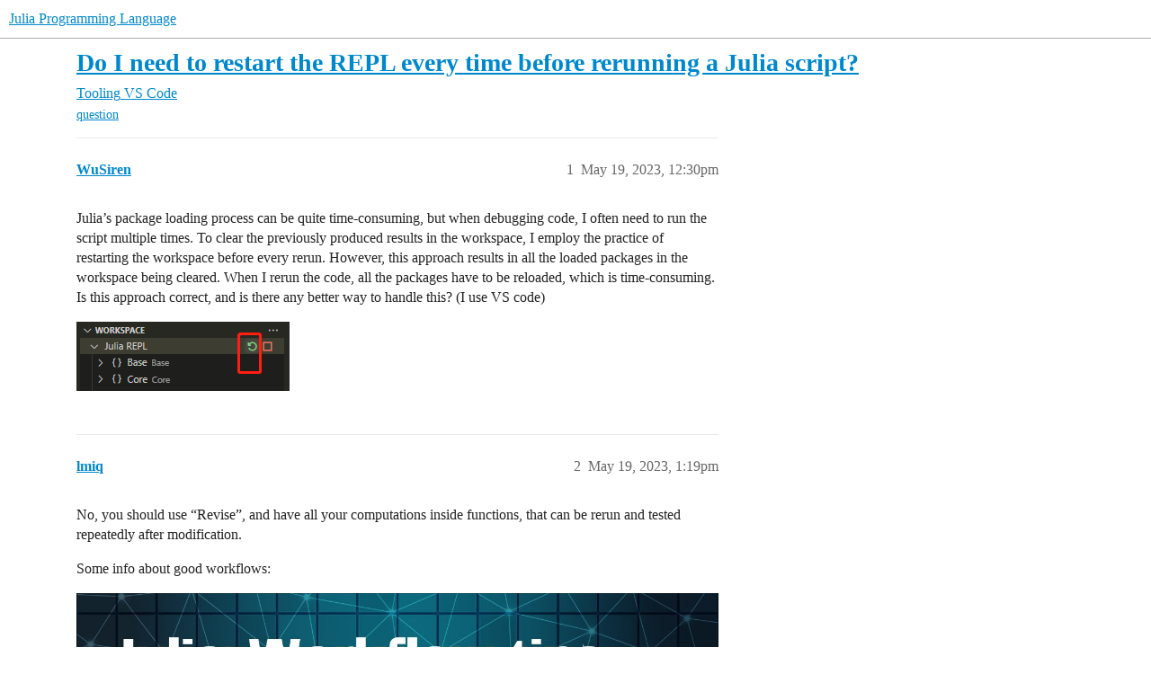

--- FILE ---
content_type: text/html; charset=utf-8
request_url: https://discourse.julialang.org/t/do-i-need-to-restart-the-repl-every-time-before-rerunning-a-julia-script/99110
body_size: 5976
content:
<!DOCTYPE html>
<html lang="en">
  <head>
    <meta charset="utf-8">
    <title>Do I need to restart the REPL every time before rerunning a Julia script? - VS Code - Julia Programming Language</title>
    <meta name="description" content="Julia’s package loading process can be quite time-consuming, but when debugging code, I often need to run the script multiple times. To clear the previously produced results in the workspace, I employ the practice of res&amp;hellip;">
    <meta name="generator" content="Discourse 2026.1.0-latest - https://github.com/discourse/discourse version e47c03d223945e2c161e14ba0974f45114ae4ef5">
<link rel="icon" type="image/png" href="https://global.discourse-cdn.com/julialang/optimized/3X/5/2/52e282d46eadd4022c458057bb740061d8efad72_2_32x32.png">
<link rel="apple-touch-icon" type="image/png" href="https://global.discourse-cdn.com/julialang/optimized/3X/5/2/52e282d46eadd4022c458057bb740061d8efad72_2_180x180.png">
<meta name="theme-color" media="(prefers-color-scheme: light)" content="#fff">
<meta name="theme-color" media="(prefers-color-scheme: dark)" content="#111111">

<meta name="color-scheme" content="light dark">

<meta name="viewport" content="width=device-width, initial-scale=1.0, minimum-scale=1.0, viewport-fit=cover">
<link rel="canonical" href="https://discourse.julialang.org/t/do-i-need-to-restart-the-repl-every-time-before-rerunning-a-julia-script/99110" />


<link rel="search" type="application/opensearchdescription+xml" href="https://discourse.julialang.org/opensearch.xml" title="Julia Programming Language Search">

    
    <link href="https://sea2.discourse-cdn.com/julialang/stylesheets/color_definitions_light-default_-1_53_d54347c745dd9d36b0eb880d9f958ecef76ab5cd.css?__ws=discourse.julialang.org" media="(prefers-color-scheme: light)" rel="stylesheet" class="light-scheme"/><link href="https://sea2.discourse-cdn.com/julialang/stylesheets/color_definitions_dark-scheme_3_53_2f5fca300a615121c1f9d795b8fd26c71c2eb42e.css?__ws=discourse.julialang.org" media="(prefers-color-scheme: dark)" rel="stylesheet" class="dark-scheme" data-scheme-id="3"/>

<link href="https://sea2.discourse-cdn.com/julialang/stylesheets/common_4a50b55740afacfb9988869dbdf889fb54b57645.css?__ws=discourse.julialang.org" media="all" rel="stylesheet" data-target="common"  />

  <link href="https://sea2.discourse-cdn.com/julialang/stylesheets/mobile_4a50b55740afacfb9988869dbdf889fb54b57645.css?__ws=discourse.julialang.org" media="(max-width: 39.99999rem)" rel="stylesheet" data-target="mobile"  />
  <link href="https://sea2.discourse-cdn.com/julialang/stylesheets/desktop_4a50b55740afacfb9988869dbdf889fb54b57645.css?__ws=discourse.julialang.org" media="(min-width: 40rem)" rel="stylesheet" data-target="desktop"  />



    <link href="https://sea2.discourse-cdn.com/julialang/stylesheets/chat_4a50b55740afacfb9988869dbdf889fb54b57645.css?__ws=discourse.julialang.org" media="all" rel="stylesheet" data-target="chat"  />
    <link href="https://sea2.discourse-cdn.com/julialang/stylesheets/checklist_4a50b55740afacfb9988869dbdf889fb54b57645.css?__ws=discourse.julialang.org" media="all" rel="stylesheet" data-target="checklist"  />
    <link href="https://sea2.discourse-cdn.com/julialang/stylesheets/discourse-ai_4a50b55740afacfb9988869dbdf889fb54b57645.css?__ws=discourse.julialang.org" media="all" rel="stylesheet" data-target="discourse-ai"  />
    <link href="https://sea2.discourse-cdn.com/julialang/stylesheets/discourse-akismet_4a50b55740afacfb9988869dbdf889fb54b57645.css?__ws=discourse.julialang.org" media="all" rel="stylesheet" data-target="discourse-akismet"  />
    <link href="https://sea2.discourse-cdn.com/julialang/stylesheets/discourse-assign_4a50b55740afacfb9988869dbdf889fb54b57645.css?__ws=discourse.julialang.org" media="all" rel="stylesheet" data-target="discourse-assign"  />
    <link href="https://sea2.discourse-cdn.com/julialang/stylesheets/discourse-cakeday_4a50b55740afacfb9988869dbdf889fb54b57645.css?__ws=discourse.julialang.org" media="all" rel="stylesheet" data-target="discourse-cakeday"  />
    <link href="https://sea2.discourse-cdn.com/julialang/stylesheets/discourse-calendar_4a50b55740afacfb9988869dbdf889fb54b57645.css?__ws=discourse.julialang.org" media="all" rel="stylesheet" data-target="discourse-calendar"  />
    <link href="https://sea2.discourse-cdn.com/julialang/stylesheets/discourse-data-explorer_4a50b55740afacfb9988869dbdf889fb54b57645.css?__ws=discourse.julialang.org" media="all" rel="stylesheet" data-target="discourse-data-explorer"  />
    <link href="https://sea2.discourse-cdn.com/julialang/stylesheets/discourse-details_4a50b55740afacfb9988869dbdf889fb54b57645.css?__ws=discourse.julialang.org" media="all" rel="stylesheet" data-target="discourse-details"  />
    <link href="https://sea2.discourse-cdn.com/julialang/stylesheets/discourse-github_4a50b55740afacfb9988869dbdf889fb54b57645.css?__ws=discourse.julialang.org" media="all" rel="stylesheet" data-target="discourse-github"  />
    <link href="https://sea2.discourse-cdn.com/julialang/stylesheets/discourse-graphviz_4a50b55740afacfb9988869dbdf889fb54b57645.css?__ws=discourse.julialang.org" media="all" rel="stylesheet" data-target="discourse-graphviz"  />
    <link href="https://sea2.discourse-cdn.com/julialang/stylesheets/discourse-lazy-videos_4a50b55740afacfb9988869dbdf889fb54b57645.css?__ws=discourse.julialang.org" media="all" rel="stylesheet" data-target="discourse-lazy-videos"  />
    <link href="https://sea2.discourse-cdn.com/julialang/stylesheets/discourse-local-dates_4a50b55740afacfb9988869dbdf889fb54b57645.css?__ws=discourse.julialang.org" media="all" rel="stylesheet" data-target="discourse-local-dates"  />
    <link href="https://sea2.discourse-cdn.com/julialang/stylesheets/discourse-math_4a50b55740afacfb9988869dbdf889fb54b57645.css?__ws=discourse.julialang.org" media="all" rel="stylesheet" data-target="discourse-math"  />
    <link href="https://sea2.discourse-cdn.com/julialang/stylesheets/discourse-narrative-bot_4a50b55740afacfb9988869dbdf889fb54b57645.css?__ws=discourse.julialang.org" media="all" rel="stylesheet" data-target="discourse-narrative-bot"  />
    <link href="https://sea2.discourse-cdn.com/julialang/stylesheets/discourse-policy_4a50b55740afacfb9988869dbdf889fb54b57645.css?__ws=discourse.julialang.org" media="all" rel="stylesheet" data-target="discourse-policy"  />
    <link href="https://sea2.discourse-cdn.com/julialang/stylesheets/discourse-presence_4a50b55740afacfb9988869dbdf889fb54b57645.css?__ws=discourse.julialang.org" media="all" rel="stylesheet" data-target="discourse-presence"  />
    <link href="https://sea2.discourse-cdn.com/julialang/stylesheets/discourse-solved_4a50b55740afacfb9988869dbdf889fb54b57645.css?__ws=discourse.julialang.org" media="all" rel="stylesheet" data-target="discourse-solved"  />
    <link href="https://sea2.discourse-cdn.com/julialang/stylesheets/discourse-templates_4a50b55740afacfb9988869dbdf889fb54b57645.css?__ws=discourse.julialang.org" media="all" rel="stylesheet" data-target="discourse-templates"  />
    <link href="https://sea2.discourse-cdn.com/julialang/stylesheets/discourse-topic-voting_4a50b55740afacfb9988869dbdf889fb54b57645.css?__ws=discourse.julialang.org" media="all" rel="stylesheet" data-target="discourse-topic-voting"  />
    <link href="https://sea2.discourse-cdn.com/julialang/stylesheets/discourse-user-notes_4a50b55740afacfb9988869dbdf889fb54b57645.css?__ws=discourse.julialang.org" media="all" rel="stylesheet" data-target="discourse-user-notes"  />
    <link href="https://sea2.discourse-cdn.com/julialang/stylesheets/footnote_4a50b55740afacfb9988869dbdf889fb54b57645.css?__ws=discourse.julialang.org" media="all" rel="stylesheet" data-target="footnote"  />
    <link href="https://sea2.discourse-cdn.com/julialang/stylesheets/hosted-site_4a50b55740afacfb9988869dbdf889fb54b57645.css?__ws=discourse.julialang.org" media="all" rel="stylesheet" data-target="hosted-site"  />
    <link href="https://sea2.discourse-cdn.com/julialang/stylesheets/poll_4a50b55740afacfb9988869dbdf889fb54b57645.css?__ws=discourse.julialang.org" media="all" rel="stylesheet" data-target="poll"  />
    <link href="https://sea2.discourse-cdn.com/julialang/stylesheets/spoiler-alert_4a50b55740afacfb9988869dbdf889fb54b57645.css?__ws=discourse.julialang.org" media="all" rel="stylesheet" data-target="spoiler-alert"  />
    <link href="https://sea2.discourse-cdn.com/julialang/stylesheets/chat_mobile_4a50b55740afacfb9988869dbdf889fb54b57645.css?__ws=discourse.julialang.org" media="(max-width: 39.99999rem)" rel="stylesheet" data-target="chat_mobile"  />
    <link href="https://sea2.discourse-cdn.com/julialang/stylesheets/discourse-ai_mobile_4a50b55740afacfb9988869dbdf889fb54b57645.css?__ws=discourse.julialang.org" media="(max-width: 39.99999rem)" rel="stylesheet" data-target="discourse-ai_mobile"  />
    <link href="https://sea2.discourse-cdn.com/julialang/stylesheets/discourse-assign_mobile_4a50b55740afacfb9988869dbdf889fb54b57645.css?__ws=discourse.julialang.org" media="(max-width: 39.99999rem)" rel="stylesheet" data-target="discourse-assign_mobile"  />
    <link href="https://sea2.discourse-cdn.com/julialang/stylesheets/discourse-calendar_mobile_4a50b55740afacfb9988869dbdf889fb54b57645.css?__ws=discourse.julialang.org" media="(max-width: 39.99999rem)" rel="stylesheet" data-target="discourse-calendar_mobile"  />
    <link href="https://sea2.discourse-cdn.com/julialang/stylesheets/discourse-solved_mobile_4a50b55740afacfb9988869dbdf889fb54b57645.css?__ws=discourse.julialang.org" media="(max-width: 39.99999rem)" rel="stylesheet" data-target="discourse-solved_mobile"  />
    <link href="https://sea2.discourse-cdn.com/julialang/stylesheets/discourse-topic-voting_mobile_4a50b55740afacfb9988869dbdf889fb54b57645.css?__ws=discourse.julialang.org" media="(max-width: 39.99999rem)" rel="stylesheet" data-target="discourse-topic-voting_mobile"  />
    <link href="https://sea2.discourse-cdn.com/julialang/stylesheets/chat_desktop_4a50b55740afacfb9988869dbdf889fb54b57645.css?__ws=discourse.julialang.org" media="(min-width: 40rem)" rel="stylesheet" data-target="chat_desktop"  />
    <link href="https://sea2.discourse-cdn.com/julialang/stylesheets/discourse-ai_desktop_4a50b55740afacfb9988869dbdf889fb54b57645.css?__ws=discourse.julialang.org" media="(min-width: 40rem)" rel="stylesheet" data-target="discourse-ai_desktop"  />
    <link href="https://sea2.discourse-cdn.com/julialang/stylesheets/discourse-topic-voting_desktop_4a50b55740afacfb9988869dbdf889fb54b57645.css?__ws=discourse.julialang.org" media="(min-width: 40rem)" rel="stylesheet" data-target="discourse-topic-voting_desktop"  />
    <link href="https://sea2.discourse-cdn.com/julialang/stylesheets/poll_desktop_4a50b55740afacfb9988869dbdf889fb54b57645.css?__ws=discourse.julialang.org" media="(min-width: 40rem)" rel="stylesheet" data-target="poll_desktop"  />

  <link href="https://sea2.discourse-cdn.com/julialang/stylesheets/common_theme_46_ebba7b8f2911e925f7356f8d6312cf07becb74b9.css?__ws=discourse.julialang.org" media="all" rel="stylesheet" data-target="common_theme" data-theme-id="46" data-theme-name="discotoc"/>
<link href="https://sea2.discourse-cdn.com/julialang/stylesheets/common_theme_40_d7c507c5bdf3567e152e2afb357640ee0a335559.css?__ws=discourse.julialang.org" media="all" rel="stylesheet" data-target="common_theme" data-theme-id="40" data-theme-name="easy footer"/>
<link href="https://sea2.discourse-cdn.com/julialang/stylesheets/common_theme_51_e04709db5f1e826303f955ef6d97587c3697c58b.css?__ws=discourse.julialang.org" media="all" rel="stylesheet" data-target="common_theme" data-theme-id="51" data-theme-name="juliamonofonts"/>
<link href="https://sea2.discourse-cdn.com/julialang/stylesheets/common_theme_44_0f5da69593ab231e1dc3f901cb4d76f015bb8395.css?__ws=discourse.julialang.org" media="all" rel="stylesheet" data-target="common_theme" data-theme-id="44" data-theme-name="wikified posts"/>
<link href="https://sea2.discourse-cdn.com/julialang/stylesheets/common_theme_53_b235235277b0fb17785ae9776b5baf485615b21a.css?__ws=discourse.julialang.org" media="all" rel="stylesheet" data-target="common_theme" data-theme-id="53" data-theme-name="julia default theme"/>
    
    <link href="https://sea2.discourse-cdn.com/julialang/stylesheets/desktop_theme_53_404b436ad897fe18af6c367ea874cf97f99330ad.css?__ws=discourse.julialang.org" media="(min-width: 40rem)" rel="stylesheet" data-target="desktop_theme" data-theme-id="53" data-theme-name="julia default theme"/>

    
    <meta id="data-ga-universal-analytics" data-tracking-code="UA-28835595-5" data-json="{&quot;cookieDomain&quot;:&quot;auto&quot;}" data-auto-link-domains="">

  <script async src="https://www.googletagmanager.com/gtag/js?id=UA-28835595-5" nonce="cKxBQXVPHqJ8Bv7veyVJufEFR"></script>
  <script defer src="https://global.discourse-cdn.com/julialang/assets/google-universal-analytics-v4-ba0fc09a.br.js" data-discourse-entrypoint="google-universal-analytics-v4" nonce="cKxBQXVPHqJ8Bv7veyVJufEFR"></script>


        <link rel="alternate nofollow" type="application/rss+xml" title="RSS feed of &#39;Do I need to restart the REPL every time before rerunning a Julia script?&#39;" href="https://discourse.julialang.org/t/do-i-need-to-restart-the-repl-every-time-before-rerunning-a-julia-script/99110.rss" />
    <meta property="og:site_name" content="Julia Programming Language" />
<meta property="og:type" content="website" />
<meta name="twitter:card" content="summary" />
<meta name="twitter:image" content="https://global.discourse-cdn.com/julialang/original/3X/2/f/2f2fd27a6bed916ae688e5d3a2e3e4bf4341481a.png" />
<meta property="og:image" content="https://global.discourse-cdn.com/julialang/original/3X/2/f/2f2fd27a6bed916ae688e5d3a2e3e4bf4341481a.png" />
<meta property="og:url" content="https://discourse.julialang.org/t/do-i-need-to-restart-the-repl-every-time-before-rerunning-a-julia-script/99110" />
<meta name="twitter:url" content="https://discourse.julialang.org/t/do-i-need-to-restart-the-repl-every-time-before-rerunning-a-julia-script/99110" />
<meta property="og:title" content="Do I need to restart the REPL every time before rerunning a Julia script?" />
<meta name="twitter:title" content="Do I need to restart the REPL every time before rerunning a Julia script?" />
<meta property="og:description" content="Julia’s package loading process can be quite time-consuming, but when debugging code, I often need to run the script multiple times. To clear the previously produced results in the workspace, I employ the practice of restarting the workspace before every rerun. However, this approach results in all the loaded packages in the workspace being cleared. When I rerun the code, all the packages have to be reloaded, which is time-consuming. Is this approach correct, and is there any better way to handl..." />
<meta name="twitter:description" content="Julia’s package loading process can be quite time-consuming, but when debugging code, I often need to run the script multiple times. To clear the previously produced results in the workspace, I employ the practice of restarting the workspace before every rerun. However, this approach results in all the loaded packages in the workspace being cleared. When I rerun the code, all the packages have to be reloaded, which is time-consuming. Is this approach correct, and is there any better way to handl..." />
<meta property="og:article:section" content="Tooling" />
<meta property="og:article:section:color" content="9EB83B" />
<meta property="og:article:section" content="VS Code" />
<meta property="og:article:section:color" content="9EB83B" />
<meta property="og:article:tag" content="question" />
<meta name="twitter:label1" value="Reading time" />
<meta name="twitter:data1" value="1 mins 🕑" />
<meta name="twitter:label2" value="Likes" />
<meta name="twitter:data2" value="4 ❤" />
<meta property="article:published_time" content="2023-05-19T12:30:32+00:00" />
<meta property="og:ignore_canonical" content="true" />


    <script type="application/ld+json">{"@context":"http://schema.org","@type":"QAPage","name":"Do I need to restart the REPL every time before rerunning a Julia script?","mainEntity":{"@type":"Question","name":"Do I need to restart the REPL every time before rerunning a Julia script?","text":"Julia’s package loading process can be quite time-consuming, but when debugging code, I often need to run the script multiple times. To clear the previously produced results in the workspace, I employ the practice of restarting the workspace before every rerun. However, this approach results in all &hellip;","upvoteCount":0,"answerCount":0,"datePublished":"2023-05-19T12:30:32.288Z","author":{"@type":"Person","name":"WuSiren","url":"https://discourse.julialang.org/u/WuSiren"}}}</script>
  </head>
  <body class="crawler ">
    
    <header>
  <a href="/">Julia Programming Language</a>
</header>

    <div id="main-outlet" class="wrap" role="main">
        <div id="topic-title">
    <h1>
      <a href="/t/do-i-need-to-restart-the-repl-every-time-before-rerunning-a-julia-script/99110">Do I need to restart the REPL every time before rerunning a Julia script?</a>
    </h1>

      <div class="topic-category" itemscope itemtype="http://schema.org/BreadcrumbList">
          <span itemprop="itemListElement" itemscope itemtype="http://schema.org/ListItem">
            <a href="/c/tools/35" class="badge-wrapper bullet" itemprop="item">
              <span class='badge-category-bg' style='background-color: #9EB83B'></span>
              <span class='badge-category clear-badge'>
                <span class='category-name' itemprop='name'>Tooling</span>
              </span>
            </a>
            <meta itemprop="position" content="1" />
          </span>
          <span itemprop="itemListElement" itemscope itemtype="http://schema.org/ListItem">
            <a href="/c/tools/vscode/42" class="badge-wrapper bullet" itemprop="item">
              <span class='badge-category-bg' style='background-color: #9EB83B'></span>
              <span class='badge-category clear-badge'>
                <span class='category-name' itemprop='name'>VS Code</span>
              </span>
            </a>
            <meta itemprop="position" content="2" />
          </span>
      </div>

      <div class="topic-category">
        <div class='discourse-tags list-tags'>
            <a href='https://discourse.julialang.org/tag/question' class='discourse-tag' rel="tag">question</a>
        </div>
      </div>
  </div>

  

    <div itemscope itemtype='http://schema.org/DiscussionForumPosting'>
      <meta itemprop='headline' content='Do I need to restart the REPL every time before rerunning a Julia script?'>
      <link itemprop='url' href='https://discourse.julialang.org/t/do-i-need-to-restart-the-repl-every-time-before-rerunning-a-julia-script/99110'>
      <meta itemprop='datePublished' content='2023-05-19T12:30:32Z'>
        <meta itemprop='articleSection' content='VS Code'>
      <meta itemprop='keywords' content='question'>
      <div itemprop='publisher' itemscope itemtype="http://schema.org/Organization">
        <meta itemprop='name' content='The Julia Programming Language Project'>
          <div itemprop='logo' itemscope itemtype="http://schema.org/ImageObject">
            <meta itemprop='url' content='https://global.discourse-cdn.com/julialang/original/3X/1/2/12829a7ba92b924d4ce81099cbf99785bee9b405.png'>
          </div>
      </div>


          <div id='post_1'  class='topic-body crawler-post'>
            <div class='crawler-post-meta'>
              <span class="creator" itemprop="author" itemscope itemtype="http://schema.org/Person">
                <a itemprop="url" rel='nofollow' href='https://discourse.julialang.org/u/WuSiren'><span itemprop='name'>WuSiren</span></a>
                
              </span>

                <link itemprop="mainEntityOfPage" href="https://discourse.julialang.org/t/do-i-need-to-restart-the-repl-every-time-before-rerunning-a-julia-script/99110">

                <link itemprop="image" href="https://global.discourse-cdn.com/julialang/original/3X/2/f/2f2fd27a6bed916ae688e5d3a2e3e4bf4341481a.png">

              <span class="crawler-post-infos">
                  <time  datetime='2023-05-19T12:30:32Z' class='post-time'>
                    May 19, 2023, 12:30pm
                  </time>
                  <meta itemprop='dateModified' content='2023-05-19T12:30:32Z'>
              <span itemprop='position'>1</span>
              </span>
            </div>
            <div class='post' itemprop='text'>
              <p>Julia’s package loading process can be quite time-consuming, but when debugging code, I often need to run the script multiple times. To clear the previously produced results in the workspace, I employ the practice of restarting the workspace before every rerun. However, this approach results in all the loaded packages in the workspace being cleared. When I rerun the code, all the packages have to be reloaded, which is time-consuming. Is this approach correct, and is there any better way to handle this? (I use VS code)</p>
<p><img src="https://global.discourse-cdn.com/julialang/original/3X/2/f/2f2fd27a6bed916ae688e5d3a2e3e4bf4341481a.png" alt="image" data-base62-sha1="6JqTMieWoFEu9e4Ukepe4pvznkK" width="237" height="77"></p>
            </div>

            <div itemprop="interactionStatistic" itemscope itemtype="http://schema.org/InteractionCounter">
              <meta itemprop="interactionType" content="http://schema.org/LikeAction"/>
              <meta itemprop="userInteractionCount" content="0" />
              <span class='post-likes'></span>
            </div>


            
          </div>
          <div id='post_2' itemprop='comment' itemscope itemtype='http://schema.org/Comment' class='topic-body crawler-post'>
            <div class='crawler-post-meta'>
              <span class="creator" itemprop="author" itemscope itemtype="http://schema.org/Person">
                <a itemprop="url" rel='nofollow' href='https://discourse.julialang.org/u/lmiq'><span itemprop='name'>lmiq</span></a>
                
              </span>


                <link itemprop="image" href="https://global.discourse-cdn.com/julialang/original/3X/3/f/3f9be254349796f22d361e48939a812ca8b3d783.jpeg">

              <span class="crawler-post-infos">
                  <time itemprop='datePublished' datetime='2023-05-19T13:19:38Z' class='post-time'>
                    May 19, 2023,  1:19pm
                  </time>
                  <meta itemprop='dateModified' content='2023-05-19T13:19:38Z'>
              <span itemprop='position'>2</span>
              </span>
            </div>
            <div class='post' itemprop='text'>
              <p>No, you should use “Revise”, and have all your computations inside functions, that can be rerun and tested repeatedly after modification.</p>
<p>Some info about good workflows:</p>
<div class="youtube-onebox lazy-video-container" data-video-id="qM9NtiYlXck" data-video-title="Julia: Workflow Tips, and What is New in v1.9 |  2nd DigiWell Julia Seminar 2023" data-video-start-time="" data-provider-name="youtube">
  <a href="https://www.youtube.com/watch?v=qM9NtiYlXck" target="_blank" class="video-thumbnail" rel="noopener">
    <img class="youtube-thumbnail" src="https://global.discourse-cdn.com/julialang/original/3X/3/f/3f9be254349796f22d361e48939a812ca8b3d783.jpeg" title="Julia: Workflow Tips, and What is New in v1.9 |  2nd DigiWell Julia Seminar 2023" data-dominant-color="275868" width="690" height="388">
  </a>
</div>

<aside class="quote quote-modified" data-post="1" data-topic="96017">
  <div class="title">
    <div class="quote-controls"></div>
    <img alt="" width="24" height="24" src="https://sea2.discourse-cdn.com/julialang/user_avatar/discourse.julialang.org/lmiq/48/18314_2.png" class="avatar">
    <div class="quote-title__text-content">
      <a href="https://discourse.julialang.org/t/nice-workflows-for-using-and-developing-in-julia-1-9/96017">Nice workflows for using and developing in Julia 1.9+</a> <a class="badge-category__wrapper " href="/c/usage/6"><span data-category-id="6" style="--category-badge-color: #3AB54A; --category-badge-text-color: #FFFFFF;" data-drop-close="true" class="badge-category --style-square " title="Questions and discussions about using Julia and its packages.  The Performance subcategory can be used for dedicated discussions about maximizing speed."><span class="badge-category__name">General Usage</span></span></a>
    </div>
  </div>
  <blockquote>
    I wrote a small step by step to help my students with of a good workflow for Julia <a href="https://m3g.github.io/JuliaNotes.jl/stable/workflow/">here</a>. Sharing it here because it might help new users. Updated (and properly formatted) versions will be available in that link when necessary. 
<a name="nice-workflows-for-using-and-developing-julia-19-1" class="anchor" href="#nice-workflows-for-using-and-developing-julia-19-1"></a>Nice workflows for using and developing Julia 1.9+
This a brief description of some nice development workflows for Julia, particularly for versions 1.9 or greater. This workflows are usually fairly personal, so many other useful ones may exist. 
<a name="juliaup-2" class="anchor" href="#juliaup-2"></a>juliaup
The <a href="https://github.com/JuliaLang/juliaup">juliaup</a> tool a…
  </blockquote>
</aside>

            </div>

            <div itemprop="interactionStatistic" itemscope itemtype="http://schema.org/InteractionCounter">
              <meta itemprop="interactionType" content="http://schema.org/LikeAction"/>
              <meta itemprop="userInteractionCount" content="4" />
              <span class='post-likes'>4 Likes</span>
            </div>


            <script type="application/ld+json">{"@context":"https://schema.org","@type":"VideoObject","name":"Julia: Workflow Tips, and What is New in v1.9 |  2nd DigiWell Julia Seminar 2023","embedUrl":"https://www.youtube.com/embed/qM9NtiYlXck","url":"https://discourse.julialang.org/t/do-i-need-to-restart-the-repl-every-time-before-rerunning-a-julia-script/99110/2","uploadDate":"2023-05-19T13:19:38Z","description":"No, you should use “Revise”, and have all your computations inside functions, that can be rerun and tested repeatedly after modification. \nSome info about good workflows: \n\n  \n    [Julia: Workflow Tip...","thumbnailUrl":"https://global.discourse-cdn.com/julialang/original/3X/3/f/3f9be254349796f22d361e48939a812ca8b3d783.jpeg","contentUrl":"https://www.youtube.com/watch?v=qM9NtiYlXck"}</script>
          </div>
          <div id='post_3' itemprop='comment' itemscope itemtype='http://schema.org/Comment' class='topic-body crawler-post'>
            <div class='crawler-post-meta'>
              <span class="creator" itemprop="author" itemscope itemtype="http://schema.org/Person">
                <a itemprop="url" rel='nofollow' href='https://discourse.julialang.org/u/WuSiren'><span itemprop='name'>WuSiren</span></a>
                
              </span>



              <span class="crawler-post-infos">
                  <time itemprop='datePublished' datetime='2023-05-20T01:04:19Z' class='post-time'>
                    May 20, 2023,  1:04am
                  </time>
                  <meta itemprop='dateModified' content='2023-05-20T01:04:19Z'>
              <span itemprop='position'>3</span>
              </span>
            </div>
            <div class='post' itemprop='text'>
              <p>Thank you very much! I will look into this.</p>
            </div>

            <div itemprop="interactionStatistic" itemscope itemtype="http://schema.org/InteractionCounter">
              <meta itemprop="interactionType" content="http://schema.org/LikeAction"/>
              <meta itemprop="userInteractionCount" content="0" />
              <span class='post-likes'></span>
            </div>


            
          </div>
    </div>


    <div id="related-topics" class="more-topics__list " role="complementary" aria-labelledby="related-topics-title">
  <h3 id="related-topics-title" class="more-topics__list-title">
    Related topics
  </h3>
  <div class="topic-list-container" itemscope itemtype='http://schema.org/ItemList'>
    <meta itemprop='itemListOrder' content='http://schema.org/ItemListOrderDescending'>
    <table class='topic-list'>
      <thead>
        <tr>
          <th>Topic</th>
          <th></th>
          <th class="replies">Replies</th>
          <th class="views">Views</th>
          <th>Activity</th>
        </tr>
      </thead>
      <tbody>
          <tr class="topic-list-item" id="topic-list-item-104171">
            <td class="main-link" itemprop='itemListElement' itemscope itemtype='http://schema.org/ListItem'>
              <meta itemprop='position' content='1'>
              <span class="link-top-line">
                <a itemprop='url' href='https://discourse.julialang.org/t/how-to-improve-repl-startup-time-or-clear-the-workspace/104171' class='title raw-link raw-topic-link'>How to improve REPL startup time OR clear the workspace</a>
              </span>
              <div class="link-bottom-line">
                  <a href='/c/usage/perf/37' class='badge-wrapper bullet'>
                    <span class='badge-category-bg' style='background-color: #3AB54A'></span>
                    <span class='badge-category clear-badge'>
                      <span class='category-name'>Performance</span>
                    </span>
                  </a>
                  <div class="discourse-tags">
                  </div>
              </div>
            </td>
            <td class="replies">
              <span class='posts' title='posts'>9</span>
            </td>
            <td class="views">
              <span class='views' title='views'>913</span>
            </td>
            <td>
              September 24, 2023
            </td>
          </tr>
          <tr class="topic-list-item" id="topic-list-item-50499">
            <td class="main-link" itemprop='itemListElement' itemscope itemtype='http://schema.org/ListItem'>
              <meta itemprop='position' content='2'>
              <span class="link-top-line">
                <a itemprop='url' href='https://discourse.julialang.org/t/julia-repl-flow-coming-from-matlab/50499' class='title raw-link raw-topic-link'>Julia REPL flow coming from Matlab</a>
              </span>
              <div class="link-bottom-line">
                  <a href='/c/first-steps/8' class='badge-wrapper bullet'>
                    <span class='badge-category-bg' style='background-color: #652D90'></span>
                    <span class='badge-category clear-badge'>
                      <span class='category-name'>New to Julia</span>
                    </span>
                  </a>
                  <div class="discourse-tags">
                  </div>
              </div>
            </td>
            <td class="replies">
              <span class='posts' title='posts'>12</span>
            </td>
            <td class="views">
              <span class='views' title='views'>1798</span>
            </td>
            <td>
              November 24, 2020
            </td>
          </tr>
          <tr class="topic-list-item" id="topic-list-item-73806">
            <td class="main-link" itemprop='itemListElement' itemscope itemtype='http://schema.org/ListItem'>
              <meta itemprop='position' content='3'>
              <span class="link-top-line">
                <a itemprop='url' href='https://discourse.julialang.org/t/programmatically-restart-julia/73806' class='title raw-link raw-topic-link'>Programmatically restart julia</a>
              </span>
              <div class="link-bottom-line">
                  <a href='/c/usage/6' class='badge-wrapper bullet'>
                    <span class='badge-category-bg' style='background-color: #3AB54A'></span>
                    <span class='badge-category clear-badge'>
                      <span class='category-name'>General Usage</span>
                    </span>
                  </a>
                  <div class="discourse-tags">
                  </div>
              </div>
            </td>
            <td class="replies">
              <span class='posts' title='posts'>10</span>
            </td>
            <td class="views">
              <span class='views' title='views'>4022</span>
            </td>
            <td>
              January 17, 2023
            </td>
          </tr>
          <tr class="topic-list-item" id="topic-list-item-39475">
            <td class="main-link" itemprop='itemListElement' itemscope itemtype='http://schema.org/ListItem'>
              <meta itemprop='position' content='4'>
              <span class="link-top-line">
                <a itemprop='url' href='https://discourse.julialang.org/t/clean-workspace-plot-pane-and-console-on-re-run-in-julia/39475' class='title raw-link raw-topic-link'>Clean workspace, plot pane, and console on re-run in Julia</a>
              </span>
              <div class="link-bottom-line">
                  <a href='/c/tools/juno/41' class='badge-wrapper bullet'>
                    <span class='badge-category-bg' style='background-color: #9EB83B'></span>
                    <span class='badge-category clear-badge'>
                      <span class='category-name'>Juno</span>
                    </span>
                  </a>
                  <div class="discourse-tags">
                      <a href='https://discourse.julialang.org/tag/first-steps' class='discourse-tag'>first-steps</a>
                      
                  </div>
              </div>
            </td>
            <td class="replies">
              <span class='posts' title='posts'>11</span>
            </td>
            <td class="views">
              <span class='views' title='views'>5791</span>
            </td>
            <td>
              June 19, 2020
            </td>
          </tr>
          <tr class="topic-list-item" id="topic-list-item-33162">
            <td class="main-link" itemprop='itemListElement' itemscope itemtype='http://schema.org/ListItem'>
              <meta itemprop='position' content='5'>
              <span class="link-top-line">
                <a itemprop='url' href='https://discourse.julialang.org/t/hello-everybody-and-a-question-on-repl/33162' class='title raw-link raw-topic-link'>Hello everybody, and a question on REPL</a>
              </span>
              <div class="link-bottom-line">
                  <a href='/c/first-steps/8' class='badge-wrapper bullet'>
                    <span class='badge-category-bg' style='background-color: #652D90'></span>
                    <span class='badge-category clear-badge'>
                      <span class='category-name'>New to Julia</span>
                    </span>
                  </a>
                  <div class="discourse-tags">
                  </div>
              </div>
            </td>
            <td class="replies">
              <span class='posts' title='posts'>2</span>
            </td>
            <td class="views">
              <span class='views' title='views'>464</span>
            </td>
            <td>
              January 9, 2020
            </td>
          </tr>
      </tbody>
    </table>
  </div>
</div>





    </div>
    <footer class="container wrap">
  <nav class='crawler-nav'>
    <ul>
      <li itemscope itemtype='http://schema.org/SiteNavigationElement'>
        <span itemprop='name'>
          <a href='/' itemprop="url">Home </a>
        </span>
      </li>
      <li itemscope itemtype='http://schema.org/SiteNavigationElement'>
        <span itemprop='name'>
          <a href='/categories' itemprop="url">Categories </a>
        </span>
      </li>
      <li itemscope itemtype='http://schema.org/SiteNavigationElement'>
        <span itemprop='name'>
          <a href='/guidelines' itemprop="url">Guidelines </a>
        </span>
      </li>
        <li itemscope itemtype='http://schema.org/SiteNavigationElement'>
          <span itemprop='name'>
            <a href='/tos' itemprop="url">Terms of Service </a>
          </span>
        </li>
        <li itemscope itemtype='http://schema.org/SiteNavigationElement'>
          <span itemprop='name'>
            <a href='/privacy' itemprop="url">Privacy Policy </a>
          </span>
        </li>
    </ul>
  </nav>
  <p class='powered-by-link'>Powered by <a href="https://www.discourse.org">Discourse</a>, best viewed with JavaScript enabled</p>
</footer>

    
    
  </body>
  
</html>


--- FILE ---
content_type: text/css
request_url: https://sea2.discourse-cdn.com/julialang/stylesheets/discourse-calendar_4a50b55740afacfb9988869dbdf889fb54b57645.css?__ws=discourse.julialang.org
body_size: 4596
content:
.fc{padding-bottom:5px}.fc-button,.fc-button-active:focus{box-shadow:none !important}.fc-button:focus{background:var(--d-button-default-bg-color--hover) !important;color:var(--d-button-default-text-color--hover) !important}.fc-button-active{color:var(--d-button-primary-text-color) !important}.fc-button-active:focus{background:var(--d-button-primary-bg-color--hover) !important;color:var(--d-button-primary-text-color--hover) !important}.fc-col-header-cell.fc-day a{color:var(--primary);text-transform:uppercase;font-size:var(--font-down-2)}.fc-daygrid-day-frame .fc-daygrid-day-top{justify-content:center}.fc-daygrid-day-frame .fc-daygrid-day-top .fc-daygrid-day-number{font-size:var(--font-down-2);color:var(--primary)}.fc-header-toolbar .fc-button,.fc-header-toolbar .fc-toolbar-title{font-size:var(--font-down-1) !important}.fc-event-past{opacity:.3}.fc-dayGridMonth-view .fc-event-time{overflow:visible !important}@media(max-width: 47.999rem){.fc-dayGridMonth-view .fc-event-time{display:none}}#upcoming-events-calendar{height:100%}@media(max-width: 47.999rem){.fc-header-toolbar{display:flex;flex-direction:column;gap:.5rem}.fc-toolbar-chunk{width:100%;display:flex;align-items:center;justify-content:space-between}.post-calendar .fc-toolbar-chunk:nth-child(3) .fc-button-group{flex-grow:1}}.before-topic-list-body-outlet.category-calendar{display:table-caption}a.holiday{cursor:default}.combo-box.user-timezone{min-width:15em}.grouped-event{background-color:var(--primary-low);border:1px solid var(--primary-low-mid);color:var(--primary)}.group-timezones{display:grid;width:100%;box-sizing:border-box;margin-bottom:1rem}.group-timezones[data-size=auto],.group-timezones.auto{height:auto}.group-timezones[data-size=small],.group-timezones.small{height:175px}.group-timezones[data-size=medium],.group-timezones.medium{height:300px}.group-timezones[data-size=large],.group-timezones.large{height:600px}.group-timezones-header{display:flex;width:100%;align-items:center;justify-content:space-between;margin-bottom:.5em;box-sizing:border-box}.group-timezones-header .title{font-weight:bold;text-transform:capitalize}.group-timezones-time-traveler{display:flex;align-items:center}.group-timezones-time-traveler .time{font-weight:700;margin-right:.5em;min-width:45px}.mobile-view .group-timezones-time-traveler,.mobile-view .group-timezones-filter{display:none}.discourse-group-timezones-slider-wrapper{position:relative;margin:.25em 0;margin-right:.5em}.discourse-group-timezones-slider-wrapper::before{display:block;content:"";position:absolute;margin-top:-1px;background:var(--tertiary);height:2px;top:50%;width:100%}.group-timezones-slider{position:relative;z-index:1;display:flex;width:120px;padding:.25em;appearance:none;cursor:pointer;font:inherit;outline:none;box-sizing:border-box;background-color:rgba(0,0,0,0)}.group-timezones-body{display:grid;grid-template-columns:repeat(auto-fit, minmax(120px, 1fr));grid-template-rows:auto;gap:.25em;box-sizing:border-box;overflow-y:auto}.group-timezones-body .group-timezones-header .title{font-weight:700}.group-timezones-body .group-timezone,.group-timezones-body .group-timezone-new-day{box-sizing:border-box;display:flex;flex-direction:column;padding:.25em}.group-timezones-body .group-timezone-new-day{align-items:center;justify-content:space-between;color:inherit;font-size:var(--font-down-1)}.group-timezones-body .group-timezone-new-day .before{margin-right:auto;text-transform:capitalize}.group-timezones-body .group-timezone-new-day .after{margin-left:auto;text-transform:capitalize}.group-timezones-body .group-timezone{color:var(--primary);background-color:var(--calendar-normal);transition:opacity .4s;opacity:.5}.group-timezones-body .group-timezone:first-child{margin-left:0}.group-timezones-body .group-timezone:last-child{margin-right:0}.group-timezones-body .group-timezone.close-to-working-hours{background-color:var(--calendar-close-to-working-hours);opacity:.7}.group-timezones-body .group-timezone.in-working-hours{background-color:var(--calendar-in-working-hours);opacity:1}.group-timezones-body .group-timezone:hover{opacity:1}.group-timezones-body .group-timezone .info{display:flex;flex-direction:row;align-items:center}.group-timezones-body .group-timezone .info .time{font-weight:700}.group-timezones-body .group-timezone .info .offset{font-size:var(--font-down-2);margin-left:.5em}.group-timezones-body .group-timezone .group-timezones-members{padding:0;margin:.1em 0}.group-timezones-body .group-timezone .group-timezones-members .group-timezones-member{margin:.1em;list-style:none;display:inline-block}.group-timezones-body .group-timezone .group-timezones-members .group-timezones-member.on-holiday{opacity:.7;position:relative}.group-timezones-body .group-timezone .group-timezones-members .group-timezones-member.on-holiday::after{content:"📅";position:absolute;bottom:-0.15em;left:1em;font-size:var(--font-down-2)}.group-timezones-reset{display:flex;margin-left:.5em}.group-timezones-filter[type=text]{margin:0;width:120px}.emoji.on-holiday{width:15px;height:15px}.discourse-post-event-upcoming-events{height:calc(var(--composer-vh, 1dvh)*100 - var(--main-outlet-offset, 0px) - var(--main-outlet-padding-top) - var(--main-outlet-padding-bottom) - var(--powered-by-height, 0px) - var(--below-topic-margin))}.discourse-calendar-wrap{border:0;margin-inline:3px;box-shadow:0 0 0 1px var(--primary-300),0 0 0 3px var(--primary-100);border-radius:calc(var(--d-border-radius) - 1.5px)}.discourse-calendar-wrap .fc th{font-weight:normal;text-align:center}.discourse-calendar-wrap tr.fc-list-event td{padding:.25rem !important}.discourse-calendar-wrap .fc td,.discourse-calendar-wrap .fc th{padding:0 !important}.discourse-calendar-wrap .post-calendar .fc .fc-toolbar.fc-header-toolbar{margin:0;padding:.25rem}.mobile-view .fk-d-menu.discourse-post-event-more-menu-content{z-index:1400}.discourse-post-event-loader{width:200px;height:100px;display:flex;align-items:center;justify-content:center}.region-input{width:50%}@media(max-width: 47.999rem){.region-input{width:100%}}.admin-holidays-list .d-table__row.--disabled td{background-color:var(--primary-very-low);color:var(--primary-medium);font-style:italic}.cooked>.discourse-post-event{display:none}.discourse-post-event{display:flex;justify-content:center}.discourse-post-event .event__section{padding:.5em .75rem}.discourse-post-event .event__section:first-child{border-top:1px solid var(--primary-low)}.discourse-post-event .event__section p{margin:0}.discourse-post-event .event__section>.d-icon{padding-right:.25em}.discourse-post-event .event__section .discourse-local-date .d-icon{padding-right:.25em}.discourse-post-event .discourse-post-event-widget{display:flex;background:var(--secondary);flex-direction:column;flex:1 0 auto;max-width:100%;box-sizing:border-box}.cooked .discourse-post-event .discourse-post-event-widget{box-shadow:0 0 0 3px var(--primary-100);border:1px solid var(--primary-300);border-radius:var(--d-border-radius);margin:5px 0}.discourse-post-event .discourse-post-event-widget section:last-child{padding-bottom:.75em}.discourse-post-event .discourse-post-event-widget .widget-dropdown{margin:0}.discourse-post-event .discourse-post-event-widget .widget-dropdown .widget-dropdown-header.disabled{pointer-events:none}.discourse-post-event .discourse-post-event-widget .widget-dropdown .widget-dropdown-item:not(.separator){padding:.5em}.discourse-post-event .discourse-post-event-widget .widget-dropdown .widget-dropdown-item .d-icon+span{margin-left:.5em}.discourse-post-event.is-loading{align-items:center;justify-content:center}.discourse-post-event.has-event{display:flex;flex-direction:column}.discourse-post-event .event-header{column-gap:1em;display:flex;align-items:flex-start;padding:.75em}.discourse-post-event .event-header .more-dropdown{margin-left:auto;align-self:flex-start}.discourse-post-event .event-header .more-dropdown.has-no-actions{display:none}.discourse-post-event .event-header .more-dropdown .widget-dropdown .widget-dropdown-header .d-icon{margin:0}.discourse-post-event .event-header .more-dropdown .widget-dropdown .widget-dropdown-header .label{display:none}.discourse-post-event .event-header .more-dropdown .widget-dropdown .item-closeEvent .d-icon,.discourse-post-event .event-header .more-dropdown .widget-dropdown .item-closeEvent span{color:var(--danger)}.discourse-post-event .event-date{display:flex;flex-shrink:0;align-items:center;justify-content:center;width:3em;height:3em;margin:0;padding:0;border:1px solid var(--primary-low);border-radius:var(--d-border-radius);flex-direction:column}.discourse-post-event .event-date .month{text-align:center;color:red;font-size:var(--font-down-2);font-weight:400;text-transform:uppercase}.discourse-post-event .event-date .day{text-align:center;font-size:var(--font-up-1);font-weight:400}.discourse-post-event .event-info{display:flex;flex-direction:column;min-width:0;margin-right:.5rem}.discourse-post-event .event-info .name{font-size:var(--font-up-2);font-weight:400}.discourse-post-event .event-info .status-and-creators{display:flex;align-items:center;color:var(--primary-medium);font-size:var(--font-down-1);font-weight:400;margin:0}.discourse-post-event .event-info .status-and-creators .separator{margin:0 .25em}.discourse-post-event .event-info .status-and-creators .created-by{margin-right:.25em}@media screen and (max-width: 450px){.discourse-post-event .event-info .status-and-creators .created-by{display:none}}.discourse-post-event .event-info .status-and-creators .username{margin-left:.25em;color:var(--primary);overflow:hidden;white-space:nowrap;text-overflow:ellipsis}.discourse-post-event .event-info .status-and-creators .creators{display:flex;align-items:center}.discourse-post-event .event-info .status-and-creators .creators .event-creator{overflow:hidden;white-space:nowrap;text-overflow:ellipsis}.discourse-post-event .event-info .status-and-creators .creators .event-creator .topic-invitee-avatar{display:flex;align-items:center;overflow:hidden;white-space:nowrap;text-overflow:ellipsis}.discourse-post-event .event-info .status-and-creators .status.expired,.discourse-post-event .event-info .status-and-creators .status.closed{color:var(--danger-medium)}.discourse-post-event .event-info .status-and-creators .status .d-icon{margin-right:.5em}.discourse-post-event .event-actions{display:flex;justify-content:space-between;align-items:center;padding:.75em;flex-wrap:wrap;border-top:1px solid var(--primary-low)}.discourse-post-event .event-actions.event-status{margin:0;gap:.75em}.discourse-post-event .event-actions.event-status .btn{flex:1}.discourse-post-event .event-actions.event-status .interested-button{display:inherit}.discourse-post-event .event-actions.event-status.status-going .going-button .d-icon{color:var(--success)}.discourse-post-event .event-actions.event-status.status-interested .interested-button .d-icon{color:#fb985d}.discourse-post-event .event-actions.event-status.status-not_going .not-going-button .d-icon{color:var(--danger)}.discourse-post-event .event-actions.event-status .not-going-button span{white-space:nowrap}.discourse-post-event .event-creator .username{margin-left:.25em}.discourse-post-event .event-invitees{min-height:1.75em;display:flex;align-items:flex-start;justify-content:center;overflow-y:auto;flex-direction:column}.discourse-post-event .event-invitees .header{display:none;justify-content:space-between;align-items:center;margin-bottom:1em;width:100%}.discourse-post-event .event-invitees .header .show-all{margin-left:.5em}.discourse-post-event .event-invitees .header .event-invitees-status{font-weight:700;display:flex}.discourse-post-event .event-invitees .header .event-invitees-status span:not(:last-child)::after{content:"-";font-weight:400;margin:0 .3em}.discourse-post-event .event-invitees .header .event-invitees-status .event-status-invited{font-weight:600;color:var(--primary-medium)}.discourse-post-event .event-invitees .event-invitees-avatars{padding:0;margin:0;gap:.25em;display:flex;flex-wrap:wrap;width:100%}.discourse-post-event .event-invitees .event-invitees-avatars .event-invitee{list-style:none;opacity:.25}.discourse-post-event .event-invitees .event-invitees-avatars .event-invitee.status-going,.discourse-post-event .event-invitees .event-invitees-avatars .event-invitee.status-not_going,.discourse-post-event .event-invitees .event-invitees-avatars .event-invitee.status-interested{opacity:1}.discourse-post-event .event-invitees .event-invitees-avatars .event-invitee.status-interested{display:inherit}.discourse-post-event .event-invitees .event-invitees-avatars .event-invitee.status-going .avatar-flair .d-icon{color:var(--success)}.discourse-post-event .event-invitees .event-invitees-avatars .event-invitee.status-not_going .avatar-flair .d-icon{color:var(--danger)}.discourse-post-event .event-invitees .event-invitees-avatars .event-invitee.status-interested .avatar-flair .d-icon{color:#fb985d}.discourse-post-event .event-invitees .event-invitees-avatars .topic-invitee-avatar{position:relative;display:inline-block;padding-right:.5em}.discourse-post-event .event-invitees .event-invitees-avatars .topic-invitee-avatar .avatar{width:1.5rem;height:1.5rem}.discourse-post-event .event-invitees .event-invitees-avatars .topic-invitee-avatar .avatar-flair{position:absolute;right:0;bottom:0;background:var(--secondary);border-radius:50%;height:1rem;width:1rem;display:flex;align-items:center;justify-content:center;color:var(--primary-medium);box-shadow:0 0 0 1px var(--primary-100)}.discourse-post-event .event-invitees .event-invitees-avatars .topic-invitee-avatar .avatar-flair .d-icon{font-size:var(--font-down-2)}.discourse-post-event hr{margin:0}.discourse-post-event .event-description{display:flex}.discourse-post-event .event-location,.discourse-post-event .event-url,.discourse-post-event .event-dates,.discourse-post-event .event-chat-channel,.discourse-post-event .event-invitees-avatars-container{display:grid;grid-template-columns:3em 1fr;column-gap:1em;align-items:center;height:min-content}.discourse-post-event .event-location>.d-icon,.discourse-post-event .event-url>.d-icon,.discourse-post-event .event-dates>.d-icon,.discourse-post-event .event-chat-channel>.d-icon,.discourse-post-event .event-invitees-avatars-container>.d-icon{color:var(--primary-high);margin:0 auto;padding:0}.discourse-post-event .event-location .chat-channel-link,.discourse-post-event .event-url .chat-channel-link,.discourse-post-event .event-dates .chat-channel-link,.discourse-post-event .event-chat-channel .chat-channel-link,.discourse-post-event .event-invitees-avatars-container .chat-channel-link{overflow:hidden;white-space:nowrap;text-overflow:ellipsis}.discourse-post-event .event-url .url{max-width:80%;overflow:hidden;white-space:nowrap;text-overflow:ellipsis}.discourse-post-event .cooked-date,.discourse-post-event .participants,.discourse-post-event .event-url .url{font-size:var(--base-font-size);font-weight:400;border-bottom:none;margin:0}.discourse-post-event .event__section.no-rsvp{display:grid;grid-template-columns:3em 1fr;column-gap:1em;align-items:center}.discourse-post-event p.no-rsvp-description{color:var(--primary-medium);font-size:var(--font-down-1);font-weight:400;grid-column-start:2}.discourse-post-event .event-invitees-icon{position:relative;display:flex;margin:0 auto;color:var(--primary-high)}.discourse-post-event .event-invitees-icon .going{font-size:var(--font-down-3);position:absolute;right:0;bottom:0;background:var(--secondary);border-radius:50%;display:flex;align-items:center;justify-content:center;color:var(--primary-medium)}.event-dates{height:24px}.event-dates .participants{margin-left:.5em;color:var(--primary-medium)}.event-dates .discourse-local-date .d-icon{display:none}.event-dates .separator{color:var(--primary-high);margin:0 .5em;text-align:center}.discourse-post-event-preview{background:var(--secondary);align-items:center;flex-direction:column;padding:.5em;border:1px solid var(--primary-low);display:flex;flex:1 0 auto}.discourse-post-event-preview .event-preview-status{margin:0 0 .5em 0}.discourse-post-event-preview .event-preview-dates{font-weight:700}.discourse-post-event-preview.alert-error{border-color:var(--danger-low-mid)}.discourse-post-event-preview+.discourse-post-event-preview{margin-top:1em}.post-event-builder-modal .conditional-loading-section{background:rgba(0,0,0,0)}.post-event-builder-modal .event-field{display:flex;margin-bottom:2em;flex-direction:column}.post-event-builder-modal .event-field.description textarea{border-radius:var(--d-input-border-radius);margin:0}.post-event-builder-modal .event-field.name input,.post-event-builder-modal .event-field.url input{width:100%}.post-event-builder-modal .event-field .event-field-description{margin:0 0 .5em 0}.post-event-builder-modal .event-field .event-field-label{display:flex;min-height:1px;padding-top:0;top:0;vertical-align:middle;align-items:center}.post-event-builder-modal .event-field .event-field-label .label{font-weight:700;margin-bottom:.5em}.post-event-builder-modal .event-field .event-field-control{display:flex;flex:1;flex-direction:column}.post-event-builder-modal .event-field .event-field-control .select-kit.available-recurrences{width:100%}.post-event-builder-modal .event-field .event-field-control .custom-field-label{font-weight:500;margin:.5em 0 .25em 0}.post-event-builder-modal .event-field .event-field-control .custom-field-input{width:100%}.post-event-builder-modal .event-field .event-field-control .radio-label,.post-event-builder-modal .event-field .event-field-control .checkbox-label{display:flex;align-items:center;margin-bottom:1em}.post-event-builder-modal .event-field .event-field-control .radio-label:last-child,.post-event-builder-modal .event-field .event-field-control .checkbox-label:last-child{margin-bottom:0}.post-event-builder-modal .event-field .event-field-control .radio-label input[type=radio],.post-event-builder-modal .event-field .event-field-control .checkbox-label input[type=radio]{width:auto}.post-event-builder-modal .event-field .event-field-control .radio-label .message,.post-event-builder-modal .event-field .event-field-control .checkbox-label .message{margin:0 0 0 1em;padding:0;display:flex;flex-direction:column}.post-event-builder-modal .event-field .event-field-control .radio-label .message .description,.post-event-builder-modal .event-field .event-field-control .checkbox-label .message .description{font-weight:normal}.post-event-builder-modal .event-field .event-field-control .ac-wrap{max-width:100%}.post-event-builder-modal .event-field .event-field-control input{margin:0}.post-event-builder-modal .event-field.reminders{display:flex}.post-event-builder-modal .event-field.reminders .reminders-list{display:flex;flex-direction:column;margin-bottom:1em}.post-event-builder-modal .event-field.reminders .reminders-list .reminder-item{display:flex;flex:1 0 auto;padding:.25em 0}.post-event-builder-modal .event-field.reminders .reminders-list .reminder-item .select-kit-header{height:100%}.post-event-builder-modal .event-field.reminders .reminders-list .reminder-item .reminder-type{width:320px;margin-right:.5em}.post-event-builder-modal .event-field.reminders .reminders-list .reminder-item .reminder-value{width:60px;margin-right:.5em}.post-event-builder-modal .event-field.reminders .reminders-list .reminder-item .reminder-unit{width:140px;margin-right:.5em}.post-event-builder-modal .event-field.reminders .reminders-list .reminder-item .reminder-period{margin-right:.5em}.post-event-builder-modal .event-field.reminders .reminders-list .reminder-item .remove-reminder{margin-left:auto}.post-event-builder-modal .event-field.reminders .add-reminder{align-self:flex-start}.post-event-invitees-modal .loading-container{height:40vh;overflow-y:scroll}.post-event-invitees-modal .loading-container .no-users{text-align:center;font-size:var(--font-up-1)}.post-event-invitees-modal .invitees-type-filter{margin-bottom:9px;display:flex}.post-event-invitees-modal .invitees-type-filter .btn{width:33.3333333333%;margin:0;border-radius:0;padding:.75em 0}.post-event-invitees-modal .filter{width:calc(100% - 2em);margin-bottom:1em}.post-event-invitees-modal .invitees,.post-event-invitees-modal .possible-invitees{display:flex;margin:0;flex-direction:column}.post-event-invitees-modal .invitees .invitee,.post-event-invitees-modal .possible-invitees .invitee{list-style:none;display:flex;flex:1;padding:.5em;justify-content:space-between;align-items:center;border-bottom:1px solid var(--primary-low)}.post-event-invitees-modal .invitees .invitee:last-child,.post-event-invitees-modal .possible-invitees .invitee:last-child{border:none}.post-event-invitees-modal .invitees .invitee .user,.post-event-invitees-modal .possible-invitees .invitee .user{max-width:175px;display:flex;align-items:center;white-space:nowrap}.post-event-invitees-modal .invitees .invitee .user .username,.post-event-invitees-modal .possible-invitees .invitee .user .username{margin-left:.5em;text-overflow:ellipsis;overflow:hidden;color:var(--primary-high-or-secondary-low);font-weight:bold}.post-event-invitees-modal .invitees .invitee .status,.post-event-invitees-modal .possible-invitees .invitee .status{margin-left:auto;margin-right:.5em}.post-event-invitees-modal .invitees .invitee .status.going,.post-event-invitees-modal .possible-invitees .invitee .status.going{color:var(--success)}.post-event-invitees-modal .invitees .invitee .status.not_going,.post-event-invitees-modal .possible-invitees .invitee .status.not_going{color:var(--danger)}.post-event-invitees-modal .possible-invitees{margin-top:1em;background-color:var(--primary-very-low)}.composer-event-node{display:flex;padding:var(--space-3);gap:var(--space-1);background:var(--secondary);flex-direction:column;flex:1 0 auto;max-width:100%;box-sizing:border-box;box-shadow:0 0 0 3px var(--primary-100);border:1px solid var(--primary-300);border-radius:var(--d-border-radius);white-space:normal}.composer-event-node input,.composer-event-node textarea{border:none;margin-bottom:0;opacity:.8}.composer-event-node input::placeholder,.composer-event-node textarea::placeholder{font-style:italic;color:var(--primary-medium)}.composer-event-node input:hover,.composer-event-node textarea:hover{opacity:1;background:var(--primary-very-low);cursor:pointer}.composer-event-node input:focus,.composer-event-node textarea:focus{opacity:1;background:var(--primary-very-low);cursor:text;outline-color:var(--d-input-focused-color)}.composer-event-node input:focus::placeholder,.composer-event-node textarea:focus::placeholder{overflow:hidden;opacity:0;height:0}@media(max-width: 39.999rem){.composer-event-node input,.composer-event-node textarea{background:var(--primary-very-low)}}.composer-event-node input:not(:focus)::-webkit-outer-spin-button,.composer-event-node input:not(:focus)::-webkit-inner-spin-button{appearance:none}.composer-event-node input:not(:focus)::-webkit-calendar-picker-indicator{display:none}.composer-event-node input[type=number]{appearance:textfield}.composer-event-node input[type=number]:focus{appearance:auto}.composer-event-node.ProseMirror-selectednode{border-color:var(--tertiary);box-shadow:0 0 0 1px var(--tertiary)}.composer-event-node .composer-event__header{column-gap:var(--space-4);display:flex;align-items:flex-start;margin-bottom:var(--space-2)}.composer-event-node .composer-event__header .composer-event__more-dropdown{margin-left:auto;align-self:flex-start}.composer-event-node .composer-event__date{display:flex;flex-shrink:0;align-items:center;justify-content:center;width:3em;height:3em;margin:0;padding:0;border:1px solid var(--primary-low);border-radius:var(--d-border-radius);flex-direction:column;align-self:flex-start}.composer-event-node .composer-event__date .composer-event__month{text-align:center;color:red;font-size:var(--font-down-2);font-weight:400;text-transform:uppercase}.composer-event-node .composer-event__date .composer-event__day{text-align:center;font-size:var(--font-up-1);font-weight:400}.composer-event-node .composer-event__info{display:flex;flex:1;flex-direction:column;justify-content:center}.composer-event-node .composer-event__info .composer-event__status{color:var(--primary-medium);font-size:var(--font-down-1);margin:0}.composer-event-node .composer-event__dates,.composer-event-node .composer-event__location,.composer-event-node .composer-event__attendees{position:relative;display:grid;grid-template-columns:3em 1fr;column-gap:var(--space-2);align-items:center;min-height:2em}.composer-event-node .composer-event__dates:first-child,.composer-event-node .composer-event__location:first-child,.composer-event-node .composer-event__attendees:first-child{border-top:1px solid var(--primary-low)}.composer-event-node .composer-event__dates>.d-icon,.composer-event-node .composer-event__location>.d-icon,.composer-event-node .composer-event__attendees>.d-icon{color:var(--primary-high);margin:0 auto;padding:0}.composer-event-node .composer-event__description{display:grid;grid-template-columns:1fr}.composer-event-node .composer-event__date-range{display:flex;align-items:center;flex-wrap:wrap;margin-right:calc(-1*var(--space-6));gap:var(--space-half)}.composer-event-node .composer-event__date-range .composer-event__date-separator{color:var(--primary-medium)}.composer-event__name-input{border-radius:var(--d-border-radius);margin-top:calc(-1*var(--space-2));margin-left:calc(-1*var(--space-2));margin-bottom:calc(-1*var(--space-1));font-size:var(--font-up-2) !important;font-weight:400;color:var(--primary);font-family:inherit;padding:var(--space-2) !important;cursor:text;width:100%;resize:none}.composer-event__date-wrapper{position:relative;display:flex}.composer-event__date-display{position:absolute;pointer-events:none;width:100%;left:var(--space-3);right:0;top:50%;transform:translateY(-50%)}.composer-event__date-display.--empty{font-style:italic;color:var(--primary-low-mid)}.composer-event__date-input{padding:var(--space-half) var(--space-1);min-height:2.25rem;cursor:pointer;color:rgba(0,0,0,0) !important;text-overflow:ellipsis;white-space:nowrap;overflow:hidden;flex:1;min-width:0;width:9rem}@media(min-width: 40rem){.composer-event__date-input:focus{color:inherit !important;width:auto}}@media(min-width: 40rem){.composer-event__date-input:focus+.composer-event__date-display{display:none}}.composer-event__location-input{width:100%;cursor:text}.composer-event__max-attendees-input{width:100%;max-width:13rem;cursor:text;color:rgba(0,0,0,0) !important}.composer-event__max-attendees-input:focus{color:inherit !important}.composer-event__max-attendees-input::placeholder{color:var(--primary-medium)}.composer-event__max-attendees-input:focus+.composer-event__max-attendees-display{display:none}.composer-event__max-attendees-display{position:absolute;pointer-events:none;margin-left:var(--space-half);left:4em}.composer-event__description-textarea{border-radius:var(--d-border-radius);padding:var(--space-2);width:100%;cursor:text;resize:none}.composer-event__location-content{display:flex;align-items:center;gap:.5rem;width:100%}.composer-event__location-external-link{color:var(--primary-medium);text-decoration:none;display:flex;align-items:center;padding:.25rem;border-radius:var(--d-border-radius);flex-shrink:0}.composer-event__location-external-link:hover{color:var(--tertiary);background:var(--primary-very-low)}.composer-event__location-external-link .d-icon{font-size:var(--font-down-1)}.header-title{overflow:hidden;white-space:nowrap;text-overflow:ellipsis}.header-title .topic-link{display:inline}.header-title .event-date{font-size:var(--font-down-4);color:var(--primary-medium);font-weight:normal;padding:.25em}.main-link .event-date-container-wrapper{white-space:nowrap}.link-top-line .event-date,.header-title .event-date{display:inline-flex;align-items:center;font-size:var(--font-down-2);border:1px solid var(--primary-medium);background:none;padding:0 .25em;border-radius:3px;pointer-events:auto;vertical-align:text-bottom}.link-top-line .event-date .indicator,.header-title .event-date .indicator{display:flex;width:6px;height:6px;border-radius:3px;background:var(--success);margin-right:.25em}.post-event-bulk-invite .bulk-event-help{margin:0 0 1em 0}.post-event-bulk-invite .bulk-invite-rows{margin-bottom:1em}.post-event-bulk-invite .bulk-invite-rows .group-selector{margin:0}.post-event-bulk-invite .bulk-invite-row{display:flex;padding:.25em 0}.post-event-bulk-invite .bulk-invite-row .bulk-invite-attendance{margin:0 .5em}.post-event-bulk-invite .bulk-invite-row .bulk-invite-attendance .select-kit-header{height:100%}.post-event-bulk-invite .bulk-invite-row .remove-bulk-invite{margin-left:auto}.post-event-bulk-invite .bulk-invites{margin-bottom:2em}.post-event-bulk-invite .bulk-invites .bulk-invite-actions{display:flex}.post-event-bulk-invite .bulk-invites .bulk-invite-actions .add-bulk-invite{margin-left:auto}.post-event-bulk-invite .csv-bulk-invites .bulk-invite-actions{display:flex}.post-event-bulk-invite .csv-bulk-invites .bulk-invite-actions>:last-child{margin-left:.5em}.user-preferences .region details{min-width:175px}.upcoming-events-list__event{column-gap:.5em;display:flex;padding:.5em;border-radius:var(--d-border-radius)}.upcoming-events-list__event:last-of-type{margin-bottom:.75em}.upcoming-events-list__event:hover{background-color:var(--primary-50)}.upcoming-events-list__event-date{display:flex;flex-shrink:0;align-items:center;justify-content:center;width:2.5em;height:2.5em;margin:0;padding:0;border:1px solid var(--primary-low);border-radius:var(--d-button-border-radius);flex-direction:column;background-color:var(--secondary)}.upcoming-events-list__event-date .month{text-align:center;color:var(--primary);font-size:var(--font-down-3);text-transform:uppercase}.upcoming-events-list__event-date .day{text-align:center;color:var(--primary);font-weight:bold;font-size:var(--font-down-1)}.upcoming-events-list__event-content{display:flex;flex-direction:column}.upcoming-events-list__event-name{display:-webkit-box;-webkit-line-clamp:1;-webkit-box-orient:vertical;overflow:hidden;color:var(--primary)}.upcoming-events-list__event-time{font-size:var(--font-down-2);font-weight:400;color:var(--primary-700)}.upcoming-events-list__footer{margin-top:1em;font-size:var(--font-down-2);line-height:var(--line-height-medium);padding-left:.5em}.upcoming-events-list__footer a{color:var(--primary-high)}.upcoming-events-list__footer a:hover{color:var(--primary)}
/*# sourceMappingURL=discourse-calendar_4a50b55740afacfb9988869dbdf889fb54b57645.css.map?__ws=discourse.julialang.org */
